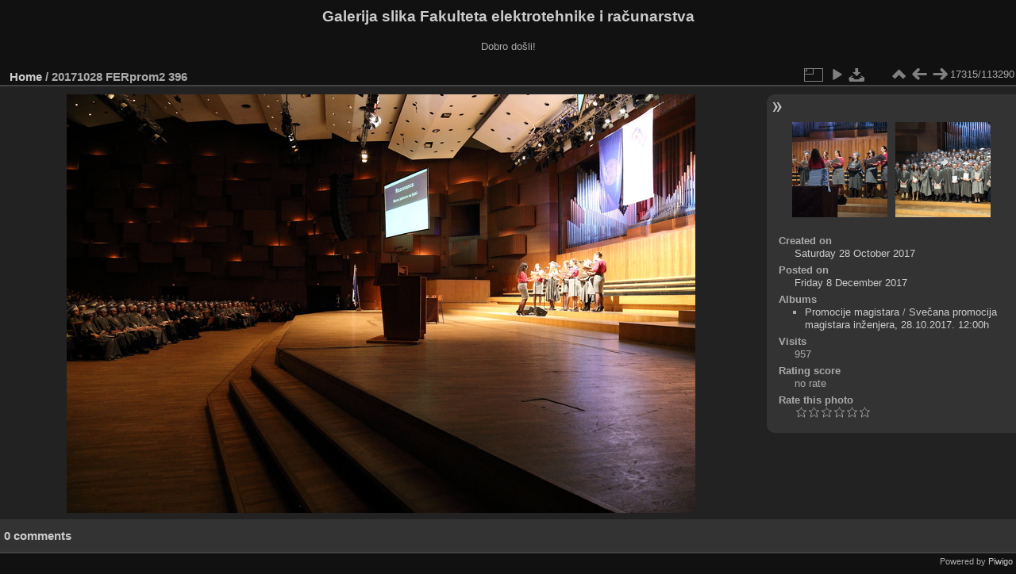

--- FILE ---
content_type: text/html; charset=utf-8
request_url: https://multimedija.fer.hr/picture.php?/26361/categories
body_size: 3321
content:
<!DOCTYPE html>
<html lang="en" dir="ltr">
<head>
<meta charset="utf-8">
<meta name="generator" content="Piwigo (aka PWG), see piwigo.org">

 
<meta name="description" content="20171028 FERprom2 396 - 20171028_FERprom2_396.JPG">

<title>20171028 FERprom2 396 | Galerija slika Fakulteta elektrotehnike i računarstva</title>
<link rel="shortcut icon" type="image/x-icon" href="themes/default/icon/favicon.ico">

<link rel="start" title="Home" href="/" >
<link rel="search" title="Search" href="search.php" >

<link rel="first" title="First" href="picture.php?/112697/categories" ><link rel="prev" title="Previous" href="picture.php?/26360/categories" ><link rel="next" title="Next" href="picture.php?/26362/categories" ><link rel="last" title="Last" href="picture.php?/37655/categories" ><link rel="up" title="Thumbnails" href="index.php?/categories/flat/start-17290" >
<link rel="canonical" href="picture.php?/26361">

 
	<!--[if lt IE 7]>
		<link rel="stylesheet" type="text/css" href="themes/default/fix-ie5-ie6.css">
	<![endif]-->
	<!--[if IE 7]>
		<link rel="stylesheet" type="text/css" href="themes/default/fix-ie7.css">
	<![endif]-->
	

	<!--[if lt IE 8]>
		<link rel="stylesheet" type="text/css" href="themes/elegant/fix-ie7.css">
	<![endif]-->


<!-- BEGIN get_combined -->
<link rel="stylesheet" type="text/css" href="_data/combined/6lr79v.css">


<!-- END get_combined -->

<!--[if lt IE 7]>
<script type="text/javascript" src="themes/default/js/pngfix.js"></script>
<![endif]-->

</head>

<body id="thePicturePage" class="section-categories image-26361 "  data-infos='{"section":"categories","image_id":"26361"}'>

<div id="the_page">


<div id="theHeader"><h1>Galerija slika Fakulteta elektrotehnike i računarstva</h1>

<p>Dobro došli!</p></div>


<div id="content">



<div id="imageHeaderBar">
	<div class="browsePath">
		<a href="/">Home</a><span class="browsePathSeparator"> / </span><h2>20171028 FERprom2 396</h2>
	</div>
</div>

<div id="imageToolBar">
<div class="imageNumber">17315/113290</div>
<div class="navigationButtons">
<a href="index.php?/categories/flat/start-17290" title="Thumbnails" class="pwg-state-default pwg-button"><span class="pwg-icon pwg-icon-arrow-n"></span><span class="pwg-button-text">Thumbnails</span></a><a href="picture.php?/26360/categories" title="Previous : 20171028 FERprom2 395" class="pwg-state-default pwg-button"><span class="pwg-icon pwg-icon-arrow-w"></span><span class="pwg-button-text">Previous</span></a><a href="picture.php?/26362/categories" title="Next : 20171028 FERprom2 397" class="pwg-state-default pwg-button pwg-button-icon-right"><span class="pwg-icon pwg-icon-arrow-e"></span><span class="pwg-button-text">Next</span></a></div>

<div class="actionButtons">
<a id="derivativeSwitchLink" title="Photo sizes" class="pwg-state-default pwg-button" rel="nofollow"><span class="pwg-icon pwg-icon-sizes"></span><span class="pwg-button-text">Photo sizes</span></a><div id="derivativeSwitchBox" class="switchBox"><div class="switchBoxTitle">Photo sizes</div><span class="switchCheck" id="derivativeCheckedmedium">&#x2714; </span><a href="javascript:changeImgSrc('_data/i/upload/2017/12/08/20171208152830-cdd7ca67-me.jpg','medium','medium')">M - medium<span class="derivativeSizeDetails"> (792 x 528)</span></a><br><span class="switchCheck" id="derivativeCheckedlarge" style="visibility:hidden">&#x2714; </span><a href="javascript:changeImgSrc('_data/i/upload/2017/12/08/20171208152830-cdd7ca67-la.jpg','large','large')">L - large<span class="derivativeSizeDetails"> (1008 x 672)</span></a><br><span class="switchCheck" id="derivativeCheckedxlarge" style="visibility:hidden">&#x2714; </span><a href="javascript:changeImgSrc('_data/i/upload/2017/12/08/20171208152830-cdd7ca67-xl.jpg','xlarge','xlarge')">XL - extra large<span class="derivativeSizeDetails"> (1224 x 816)</span></a><br><span class="switchCheck" id="derivativeCheckedxxlarge" style="visibility:hidden">&#x2714; </span><a href="javascript:changeImgSrc('_data/i/upload/2017/12/08/20171208152830-cdd7ca67-xx.jpg','xxlarge','xxlarge')">XXL - huge<span class="derivativeSizeDetails"> (1656 x 1104)</span></a><br><a href="javascript:phpWGOpenWindow('./upload/2017/12/08/20171208152830-cdd7ca67.jpg','xxx','scrollbars=yes,toolbar=no,status=no,resizable=yes')" rel="nofollow">Original</a></div>
<a href="picture.php?/26361/categories&amp;slideshow=" title="slideshow" class="pwg-state-default pwg-button" rel="nofollow"><span class="pwg-icon pwg-icon-slideshow"></span><span class="pwg-button-text">slideshow</span></a><a id="downloadSwitchLink" href="action.php?id=26361&amp;part=e&amp;download" title="Download this file" class="pwg-state-default pwg-button" rel="nofollow"><span class="pwg-icon pwg-icon-save"></span><span class="pwg-button-text">download</span></a> </div>
</div>
<div id="theImageAndInfos">
<div id="theImage">

    <img class="file-ext-jpg path-ext-jpg" src="_data/i/upload/2017/12/08/20171208152830-cdd7ca67-me.jpg"width="792" height="528" alt="20171028_FERprom2_396.JPG" id="theMainImage" usemap="#mapmedium" title="20171028 FERprom2 396 - 20171028_FERprom2_396.JPG">


<map name="mapmedium"><area shape=rect coords="0,0,198,528" href="picture.php?/26360/categories" title="Previous : 20171028 FERprom2 395" alt="20171028 FERprom2 395"><area shape=rect coords="198,0,591,132" href="index.php?/categories/flat/start-17290" title="Thumbnails" alt="Thumbnails"><area shape=rect coords="595,0,792,528" href="picture.php?/26362/categories" title="Next : 20171028 FERprom2 397" alt="20171028 FERprom2 397"></map><map name="maplarge"><area shape=rect coords="0,0,252,672" href="picture.php?/26360/categories" title="Previous : 20171028 FERprom2 395" alt="20171028 FERprom2 395"><area shape=rect coords="252,0,752,168" href="index.php?/categories/flat/start-17290" title="Thumbnails" alt="Thumbnails"><area shape=rect coords="757,0,1008,672" href="picture.php?/26362/categories" title="Next : 20171028 FERprom2 397" alt="20171028 FERprom2 397"></map><map name="mapxlarge"><area shape=rect coords="0,0,306,816" href="picture.php?/26360/categories" title="Previous : 20171028 FERprom2 395" alt="20171028 FERprom2 395"><area shape=rect coords="306,0,913,204" href="index.php?/categories/flat/start-17290" title="Thumbnails" alt="Thumbnails"><area shape=rect coords="920,0,1224,816" href="picture.php?/26362/categories" title="Next : 20171028 FERprom2 397" alt="20171028 FERprom2 397"></map><map name="mapxxlarge"><area shape=rect coords="0,0,414,1104" href="picture.php?/26360/categories" title="Previous : 20171028 FERprom2 395" alt="20171028 FERprom2 395"><area shape=rect coords="414,0,1235,276" href="index.php?/categories/flat/start-17290" title="Thumbnails" alt="Thumbnails"><area shape=rect coords="1245,0,1656,1104" href="picture.php?/26362/categories" title="Next : 20171028 FERprom2 397" alt="20171028 FERprom2 397"></map>


</div><div id="infoSwitcher"></div><div id="imageInfos">
	<div class="navThumbs">
			<a class="navThumb" id="linkPrev" href="picture.php?/26360/categories" title="Previous : 20171028 FERprom2 395" rel="prev">
				<span class="thumbHover prevThumbHover"></span>
        <img class="" src="_data/i/upload/2017/12/08/20171208152820-f6ee2124-sq.jpg" alt="20171028 FERprom2 395">
			</a>
			<a class="navThumb" id="linkNext" href="picture.php?/26362/categories" title="Next : 20171028 FERprom2 397" rel="next">
				<span class="thumbHover nextThumbHover"></span>
				<img class="" src="_data/i/upload/2017/12/08/20171208152842-19d562c2-sq.jpg" alt="20171028 FERprom2 397">
			</a>
	</div>

<dl id="standard" class="imageInfoTable">
<div id="datecreate" class="imageInfo"><dt>Created on</dt><dd><a href="index.php?/created-monthly-list-2017-10-28" rel="nofollow">Saturday 28 October 2017</a></dd></div><div id="datepost" class="imageInfo"><dt>Posted on</dt><dd><a href="index.php?/posted-monthly-list-2017-12-08" rel="nofollow">Friday 8 December 2017</a></dd></div><div id="Categories" class="imageInfo"><dt>Albums</dt><dd><ul><li><a href="index.php?/category/110">Promocije magistara</a> / <a href="index.php?/category/85">Svečana promocija magistara inženjera, 28.10.2017. 12:00h</a></li></ul></dd></div><div id="Visits" class="imageInfo"><dt>Visits</dt><dd>957</dd></div><div id="Average" class="imageInfo"><dt>Rating score</dt><dd><span id="ratingScore">no rate</span> <span id="ratingCount"></span></dd></div><div id="rating" class="imageInfo"><dt><span id="updateRate">Rate this photo</span></dt><dd><form action="picture.php?/26361/categories&amp;action=rate" method="post" id="rateForm" style="margin:0;"><div><input type="submit" name="rate" value="0" class="rateButton" title="0"><input type="submit" name="rate" value="1" class="rateButton" title="1"><input type="submit" name="rate" value="2" class="rateButton" title="2"><input type="submit" name="rate" value="3" class="rateButton" title="3"><input type="submit" name="rate" value="4" class="rateButton" title="4"><input type="submit" name="rate" value="5" class="rateButton" title="5">			</div>
			</form>
		</dd>
	</div>


</dl>

</div>
</div>

<div id="comments" class="noCommentContent"><div id="commentsSwitcher"></div>
	<h3>0 comments</h3>

	<div id="pictureComments">
		<div id="pictureCommentList">
			<ul class="commentsList">
</ul>

		</div>
		<div style="clear:both"></div>
	</div>

</div>

</div>
<div id="copyright">

  Powered by	<a href="https://piwigo.org" class="Piwigo">Piwigo</a>
  
</div>
</div>
<!-- BEGIN get_combined -->
<script type="text/javascript" src="_data/combined/5k00i3.js"></script>
<script type="text/javascript">//<![CDATA[

var p_main_menu = "on", p_pict_descr = "on", p_pict_comment = "off";
document.onkeydown = function(e){e=e||window.event;if (e.altKey) return true;var target=e.target||e.srcElement;if (target && target.type) return true;	var keyCode=e.keyCode||e.which, docElem=document.documentElement, url;switch(keyCode){case 63235: case 39: if (e.ctrlKey || docElem.scrollLeft==docElem.scrollWidth-docElem.clientWidth)url="picture.php?/26362/categories"; break;case 63234: case 37: if (e.ctrlKey || docElem.scrollLeft==0)url="picture.php?/26360/categories"; break;case 36: if (e.ctrlKey)url="picture.php?/112697/categories"; break;case 35: if (e.ctrlKey)url="picture.php?/37655/categories"; break;case 38: if (e.ctrlKey)url="index.php?/categories/flat/start-17290"; break;}if (url) {window.location=url.replace("&amp;","&"); return false;}return true;}
function changeImgSrc(url,typeSave,typeMap)
{
	var theImg = document.getElementById("theMainImage");
	if (theImg)
	{
		theImg.removeAttribute("width");theImg.removeAttribute("height");
		theImg.src = url;
		theImg.useMap = "#map"+typeMap;
	}
	jQuery('#derivativeSwitchBox .switchCheck').css('visibility','hidden');
	jQuery('#derivativeChecked'+typeMap).css('visibility','visible');
	document.cookie = 'picture_deriv='+typeSave+';path=/';
}
(window.SwitchBox=window.SwitchBox||[]).push("#derivativeSwitchLink", "#derivativeSwitchBox");
var _pwgRatingAutoQueue = _pwgRatingAutoQueue||[];_pwgRatingAutoQueue.push( {rootUrl: '', image_id: 26361,onSuccess : function(rating) {var e = document.getElementById("updateRate");if (e) e.innerHTML = "Update your rating";e = document.getElementById("ratingScore");if (e) e.innerHTML = rating.score;e = document.getElementById("ratingCount");if (e) {if (rating.count == 1) {e.innerHTML = "(%d rate)".replace( "%d", rating.count);} else {e.innerHTML = "(%d rates)".replace( "%d", rating.count);}}}} );
//]]></script>
<script type="text/javascript">
(function() {
var s,after = document.getElementsByTagName('script')[document.getElementsByTagName('script').length-1];
s=document.createElement('script'); s.type='text/javascript'; s.async=true; s.src='_data/combined/zhmqy0.js';
after = after.parentNode.insertBefore(s, after);
})();
</script>
<!-- END get_combined -->

</body>
</html>